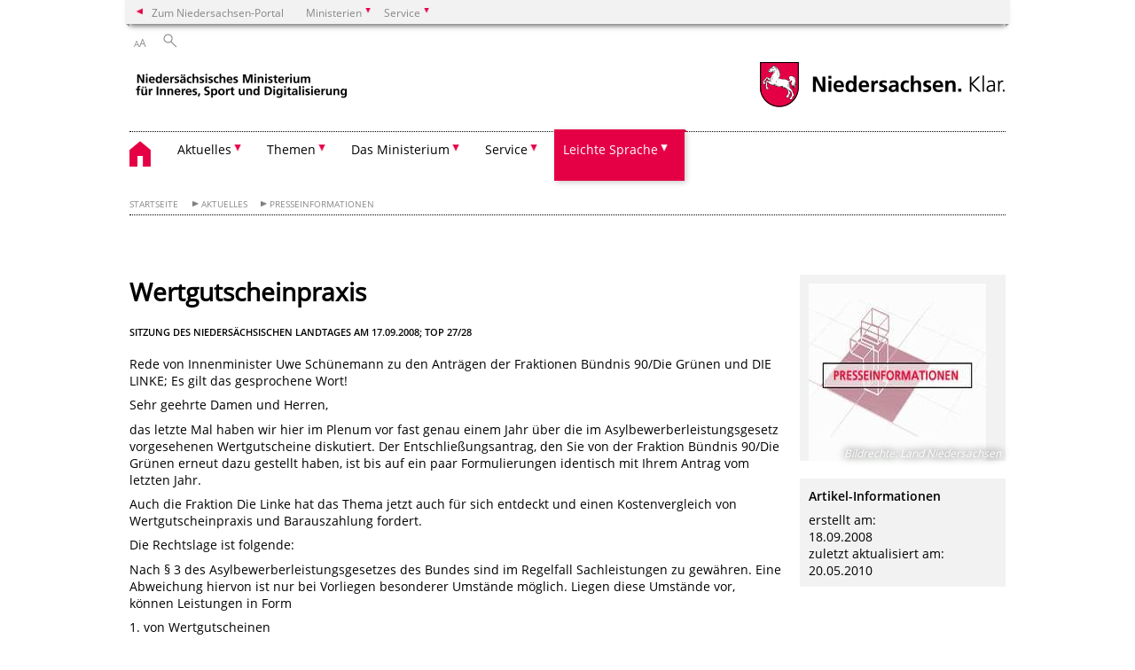

--- FILE ---
content_type: text/html; charset=UTF-8
request_url: https://www.mi.niedersachsen.de/startseite/aktuelles/presseinformationen/-62407.html
body_size: 91568
content:
        <!DOCTYPE html>
<html lang="de" prefix="og: http://ogp.me/ns#">
<head>
  <meta charset="utf-8">
  <meta name="viewport" content="width=device-width, initial-scale=.9">
  <meta http-equiv="X-UA-Compatible" content="IE=edge">
  <title>Wertgutscheinpraxis | Nds. Ministerium für Inneres, Sport und Digitalisierung</title>
  <meta name="title" content="Wertgutscheinpraxis | Nds. Ministerium für Inneres, Sport und Digitalisierung">
  <meta name="robots" content="index,follow">
  <meta name="generator" content="Enterprise Content Management by Powerslave: Liveserver">
  <meta name="language" content="de">
  <meta name="date" content="2008-09-18T00:00:00+02:00">
  <meta name="revisit-after" content="1 days">
  <link rel="canonical" href="https://www.mi.niedersachsen.de/startseite/aktuelles/presseinformationen/-62407.html">
  <meta name="keywords" content="Wertgutscheinpraxis, Kommunen Asylbewerberleistungsgesetz, Schünemann">
  <meta name="institution" content="33">
  <meta name="navigation" content="14797"><!-- include ccs based on color code -->
  <link rel="stylesheet" id="initcol" href="/assets/css/csscol2.css" type="text/css" media="all">
  <link rel="stylesheet" href="/assets/fonts/open-sans.css?v=1604497185" type="text/css">
  <link rel='stylesheet' href='/assets/js/fancybox/jquery.fancybox.css?v=1471354436' type='text/css'>
  <link rel='stylesheet' href='/assets/js/video-js-7.20.1/video-js.min.css?v=1657707051' type='text/css'>
  <link rel='stylesheet' id='initds2' href='/assets/css/ds2.css?v=1753091345' type='text/css' media='all'>
  <link rel="stylesheet" type="text/css" href="/assets/js/accessible-slick-1.0.1/slick/slick.min.css?v=1753091345">
  <link rel='stylesheet' id='fixes2' href='/assets/css/201612.css?v=1486543409' type='text/css' media='all'>
  <link rel='stylesheet' id='mobil' href='/assets/css/cssmobil.css?v=1613032866' type='text/css' media='screen and (max-width: 768px)'>
  <link rel='stylesheet' id='fixes' href='/assets/css/cssfixes.css?v=1684829094' type='text/css' media='all'>
  <link rel='stylesheet' id='faq' href='/assets/css/cssFaq.css?v=1688453812' type='text/css' media='all'>
  <style type="text/css">
  img.c1 {border:0}
  </style>
</head>
<body class="nojs desktop">
  <div class="wrapper">
    <div class="section headspec">
      <div class="headnav spec">
        <ul>
          <li class="">
            <div>
              <a href="https://www.niedersachsen.de" class="back2main" aria-label="zum Niedersachsen-Portal wechseln">Zum Niedersachsen-Portal</a>
            </div>
          </li>
          <li class="haschildren bcola2">
            <div>
              <span>Ministerien</span>
            </div>
            <ul class="l1">
              <li class="bcolb1"><a href="https://www.mp.niedersachsen.de" target="_blank" aria-label="zur Seite des Ministerpräsidenten wechseln (öffnet im neuen Fenster)">Ministerpräsident</a></li>
              <li class="bcolb1"><a href="https://www.stk.niedersachsen.de" target="_blank" aria-label="zur Staatskanzlei wechseln (öffnet im neuen Fenster)">Staatskanzlei</a></li>
              <li class="bcolb2"><a href="https://www.mi.niedersachsen.de" target="_blank" aria-label="zur Seite des Ministerium für Inneres und Sport wechseln (öffnet im neuen Fenster)">Ministerium für Inneres, Sport und Digitalisierung</a></li>
              <li class="bcolb3"><a href="https://www.mf.niedersachsen.de" target="_blank" aria-label="zur Seite des Finanzministerium wechseln (öffnet im neuen Fenster)">Finanzministerium</a></li>
              <li class="bcolb4"><a href="https://www.ms.niedersachsen.de" target="_blank" aria-label="zur Seite des Ministeriums für Soziales, Arbeit, Gesundheit und Gleichstellung wechseln (öffnet im neuen Fenster)">Ministerium für Soziales, Arbeit, Gesundheit und Gleichstellung</a></li>
              <li class="bcolb5"><a href="https://www.mwk.niedersachsen.de" target="_blank" aria-label="zur Seite des Ministerium für Wissenschaft und Kultur wechseln (öffnet im neuen Fenster)">Ministerium für Wissenschaft und Kultur</a></li>
              <li class="bcolb6"><a href="https://www.mk.niedersachsen.de" target="_blank" aria-label="zur Seite des Kultusministerium wechseln (öffnet im neuen Fenster)">Kultusministerium</a></li>
              <li class="bcolb7"><a href="https://www.mw.niedersachsen.de" target="_blank" aria-label="zur Seite des Ministerium für Wirtschaft, Verkehr, Bauen und Digitalisierung wechseln (öffnet im neuen Fenster)">Ministerium für Wirtschaft, Verkehr und Bauen</a></li>
              <li class="bcolb8"><a href="https://www.ml.niedersachsen.de" target="_blank" aria-label="zur Seite des Ministerium für Ernährung, Landwirtschaft und Verbraucherschutz wechseln (öffnet im neuen Fenster)">Ministerium für Ernährung, Landwirtschaft und Verbraucherschutz</a></li>
              <li class="bcolb9"><a href="https://www.mj.niedersachsen.de" target="_blank" aria-label="zur Seite des Justizministerium wechseln (öffnet im neuen Fenster)">Justizministerium</a></li>
              <li class="bcolb10"><a href="https://www.umwelt.niedersachsen.de" target="_blank" aria-label="zur Seite des Ministerium für Umwelt, Energie und Klimaschutz wechseln (öffnet im neuen Fenster)">Ministerium für Umwelt, Energie und Klimaschutz</a></li>
              <li class="bcolb0"><a href="https://www.mb.niedersachsen.de" target="_blank" aria-label="zur Seite des Ministerium für Bundes- und Europaangelegenheiten und Regionale Entwicklung wechseln (öffnet im neuen Fenster)">Ministerium für Bundes- und Europaangelegenheiten und Regionale Entwicklung</a></li>
            </ul>
          </li>
          <li class="haschildren bcola2">
            <div>
              <span>Service</span>
            </div>
            <ul class="l1">
              <li><a href="https://www.dienstleisterportal.niedersachsen.de" target="_blank" aria-label="zum Dienstleisterportal Niedersachsen wechseln (öffnet im neuen Fenster)">Dienstleisterportal Niedersachsen</a></li>
              <li><a href="https://www.service.niedersachsen.de" aria-label="zum Serviceportal Niedersachsen wechseln (öffnet im neuen Fenster)" target="_blank">Serviceportal Niedersachsen</a></li>
            </ul>
          </li>
        </ul>
      </div>
    </div>
    <div class="section headnav">
      <ul>
        <li class="haschildren bcola0 lngchng"></li>
        <li>
          <div>
            <span class="layoutchange1"><span>A</span>A</span>
          </div>
          <div class="suchbutton"></div>
        </li>
      </ul>
      <div class="search_form_wrapper">
        <form class="input group suche" action="/live/search.php" method="post">
          <input type="hidden" name="search" value="fulltext"> <input type="text" name="q" aria-label="Suche"> <button type="submit">Suchen</button>
        </form>
      </div>
    </div>
    <div class="section logorow">
      <a class="logoadd" href="https://www.mi.niedersachsen.de/startseite/" title="Link zur Startseite" aria-label="zurück zur Startseite"><img src="/assets/image/264883" border="0" alt=""></a> <a href="//www.niedersachsen.de" title="Link niedersachsen.de" class="home" aria-label="zum Niedersachsen-Portal wechseln"><img src="/assets/img/niedersachsen.png" width="222" height="55" class="ndslogo" alt="Niedersachsen Logo"></a> <span class="klar blink"><img src="/assets/img/klar.png" alt="Niedersachsen klar Logo"></span>
    </div>
    <div class="section menuerow group">
      <div class="mobinav">
        <a href="https://www.mi.niedersachsen.de/startseite/" class="home" aria-label="zur Startseite"></a>
        <div class="hamburg"></div>
        <div class="suchbuttonmobi"></div>
      </div>
      <div class="ds-menu2">
        <ul>
          <li class="home"><a href="https://www.mi.niedersachsen.de/startseite/" aria-label="zurück zur Startseite"></a></li>
          <li class="haschildren">
            <div>
              <span tabindex="0" role="button">Aktuelles</span>
            </div>
            <ul class="l1">
              <li><a href="https://www.mi.niedersachsen.de/startseite/aktuelles/" target="_self">Übersicht</a></li>
              <li class=""><a href="https://www.mi.niedersachsen.de/startseite/aktuelles/presseinformationen/" target="_self">Presseinformationen</a></li>
              <li class=""><a href="https://www.mi.niedersachsen.de/startseite/aktuelles/aboservice_fur_presseinformationen/aboservice-presseinformationen-217947.html" target="_self">Aboservice für Presseinformationen</a></li>
              <li class=""><a href="https://www.mi.niedersachsen.de/startseite/aktuelles/kontakt_pressestelle/presse-und-offentlichkeitsarbeit-62672.html" target="_self">Kontakt Pressestelle</a></li>
              <li class=""><a href="https://www.mi.niedersachsen.de/startseite/aktuelles/soziale_medien/soziale-medien-204006.html" target="_self">Soziale Medien</a></li>
              <li class=""><a href="https://www.mi.niedersachsen.de/startseite/aktuelles/sponsoringleistungen/sponsoringleistungen-123761.html" target="_self">Sponsoringleistungen</a></li>
              <li class=""><a href="https://www.mi.niedersachsen.de/startseite/aktuelles/vergebene_auftrage_ex_post_transparenz/informationen-uber-die-vergabe-von-auftragen-im-rahmen-von-beschrankten-ausschreibungen-oder-verhandlungsvergaben-ex-post-transparenz-gebot-166543.html" target="_self">Vergebene Aufträge (ex-post-Transparenz)</a></li>
            </ul>
          </li>
          <li class="haschildren">
            <div>
              <span tabindex="0" role="button">Themen</span>
            </div>
            <ul class="l1">
              <li><a href="https://www.mi.niedersachsen.de/startseite/themen/" target="_self">Übersicht</a></li>
              <li class="haschildren">
                <div>
                  <span tabindex="0" role="button">Innere Sicherheit</span>
                </div>
                <ul class="l2">
                  <li><a href="https://www.mi.niedersachsen.de/startseite/themen/innere_sicherheit/" target="_self">Übersicht</a></li>
                  <li class="haschildren">
                    <div>
                      <span tabindex="0" role="button">Polizei Niedersachsen</span>
                    </div>
                    <ul class="l2">
                      <li><a href="https://www.mi.niedersachsen.de/startseite/themen/innere_sicherheit/polizei_niedersachsen/polizei-in-niedersachsen-62317.html" target="_self">Übersicht</a></li>
                      <li class=""><a href="https://www.mi.niedersachsen.de/startseite/themen/innere_sicherheit/polizei_niedersachsen/allgemeines_uber_die_polizei/" target="_self">Allgemeines über die Polizei</a></li>
                      <li class=""><a href="https://www.mi.niedersachsen.de/startseite/themen/innere_sicherheit/polizei_niedersachsen/kriminalitatsbekampfung/" target="_self">Kriminalitätsbekämpfung</a></li>
                      <li class=""><a href="https://www.mi.niedersachsen.de/startseite/themen/innere_sicherheit/polizei_niedersachsen/pravention/-62619.html" target="_self">Prävention</a></li>
                      <li class=""><a href="https://www.mi.niedersachsen.de/startseite/themen/innere_sicherheit/polizei_niedersachsen/verkehr/verkehrssicherheit-211760.html" target="_self">Verkehr</a></li>
                      <li class=""><a href="https://www.mi.niedersachsen.de/startseite/themen/innere_sicherheit/polizei_niedersachsen/einsatz/einsatzangelegenheiten-212070.html" target="_self">Einsatz</a></li>
                      <li class=""><a href="https://www.mi.niedersachsen.de/startseite/themen/innere_sicherheit/polizei_niedersachsen/technik_und_finanzen/" target="_self">Technik und Finanzen</a></li>
                    </ul>
                  </li>
                  <li class=""><a href="https://www.mi.niedersachsen.de/startseite/themen/innere_sicherheit/verfassungs_geheimschutz/verfassungsschutz-geheimschutz-62269.html" target="_self">Verfassungs- & Geheimschutz</a></li>
                  <li class="haschildren">
                    <div>
                      <span tabindex="0" role="button">Brand- & Katastrophenschutz</span>
                    </div>
                    <ul class="l2">
                      <li><a href="https://www.mi.niedersachsen.de/startseite/themen/innere_sicherheit/brand_katastrophenschutz/brand-katastrophen-und-zivilschutz-in-niedersachsen-62748.html" target="_self">Übersicht</a></li>
                      <li class=""><a href="https://www.mi.niedersachsen.de/startseite/themen/innere_sicherheit/brand_katastrophenschutz/brandschutz/brandschutz-und-hilfeleistung-60785.html" target="_self">Brandschutz</a></li>
                      <li class="haschildren">
                        <div>
                          <span tabindex="0" role="button">Katastrophenschutz</span>
                        </div>
                        <ul class="l2">
                          <li><a href="https://www.mi.niedersachsen.de/startseite/themen/innere_sicherheit/brand_katastrophenschutz/katastrophenschutz/katastrophenschutz-62914.html" target="_self">Übersicht</a></li>
                          <li class=""><a href="https://www.mi.niedersachsen.de/startseite/themen/innere_sicherheit/brand_katastrophenschutz/katastrophenschutz/fachinformationstag_katastrophenschutz/fachinformationstag-katastrophenschutz-148580.html" target="_self">Fachinformationstag Katastrophenschutz</a></li>
                        </ul>
                      </li>
                      <li class=""><a href="https://www.mi.niedersachsen.de/startseite/themen/innere_sicherheit/brand_katastrophenschutz/zivile_verteidigung/zivile-verteidigung-62747.html" target="_self">Zivile Verteidigung</a></li>
                    </ul>
                  </li>
                  <li class=""><a href="https://www.mi.niedersachsen.de/startseite/themen/innere_sicherheit/rettungsdienste/schnelle-rettung-fuer-buergerinnen-und-buerger-in-notfaellen-62168.html" target="_self">Rettungsdienste</a></li>
                  <li class="haschildren">
                    <div>
                      <span tabindex="0" role="button">Rechtsgebiete der Inneren Sicherheit</span>
                    </div>
                    <ul class="l2">
                      <li><a href="https://www.mi.niedersachsen.de/startseite/themen/innere_sicherheit/rechtsgebiete_der_inneren_sicherheit/" target="_self">Übersicht</a></li>
                      <li class=""><a href="https://www.mi.niedersachsen.de/startseite/themen/innere_sicherheit/rechtsgebiete_der_inneren_sicherheit/waffenrecht/waffenrecht-62354.html" target="_self">Waffenrecht</a></li>
                      <li class=""><a href="https://www.mi.niedersachsen.de/startseite/themen/innere_sicherheit/rechtsgebiete_der_inneren_sicherheit/versammlungsrecht/versammlungsrecht-62620.html" target="_self">Versammlungsrecht</a></li>
                      <li class=""><a href="https://www.mi.niedersachsen.de/startseite/themen/innere_sicherheit/rechtsgebiete_der_inneren_sicherheit/gefahrenabwehrrecht/das-niedersachsische-polizei-und-ordnungsbehordengesetz-npog-61226.html" target="_self">Gefahrenabwehrrecht</a></li>
                      <li class=""><a href="https://www.mi.niedersachsen.de/startseite/themen/innere_sicherheit/rechtsgebiete_der_inneren_sicherheit/offentliches_vereinsrecht/-60376.html" target="_self">Öffentliches Vereinsrecht</a></li>
                    </ul>
                  </li>
                </ul>
              </li>
              <li class="haschildren">
                <div>
                  <span tabindex="0" role="button">Ausländerangelegenheiten</span>
                </div>
                <ul class="l2">
                  <li><a href="https://www.mi.niedersachsen.de/startseite/themen/auslanderangelegenheiten/" target="_self">Übersicht</a></li>
                  <li class="haschildren">
                    <div>
                      <span tabindex="0" role="button">Zahlen, Daten, Fakten</span>
                    </div>
                    <ul class="l2">
                      <li><a href="https://www.mi.niedersachsen.de/startseite/themen/auslanderangelegenheiten/zahlen_daten_fakten/zahlen-daten-fakten-163225.html" target="_self">Übersicht</a></li>
                      <li class=""><a href="https://www.mi.niedersachsen.de/startseite/themen/auslanderangelegenheiten/zahlen_daten_fakten/statistische_daten/lagebilder-zu-fluechlings-und-auslaenderangelegenheiten-164283.html" target="_self">Statistische Daten</a></li>
                      <li class=""><a href="https://www.mi.niedersachsen.de/startseite/themen/auslanderangelegenheiten/zahlen_daten_fakten/niedersachsische_erlasse/niedersachsische-erlasse-139998.html" target="_self">Niedersächsische Erlasse</a></li>
                    </ul>
                  </li>
                  <li class="haschildren">
                    <div>
                      <span tabindex="0" role="button">Migration und Asyl</span>
                    </div>
                    <ul class="l2">
                      <li><a href="https://www.mi.niedersachsen.de/startseite/themen/auslanderangelegenheiten/migration_und_asyl/moeglichkeiten-der-zuwanderung-163227.html" target="_self">Übersicht</a></li>
                      <li class=""><a href="https://www.mi.niedersachsen.de/startseite/themen/auslanderangelegenheiten/migration_und_asyl/aufenthaltsrecht/aufenthaltsrecht-164579.html" target="_self">Aufenthaltsrecht</a></li>
                      <li class=""><a href="https://www.mi.niedersachsen.de/startseite/themen/auslanderangelegenheiten/migration_und_asyl/asyl_und_fluchtlingsrecht/asyl-und-fluechtlingsrecht-164584.html" target="_self">Asyl- und Flüchtlingsrecht</a></li>
                      <li class=""><a href="https://www.mi.niedersachsen.de/startseite/themen/auslanderangelegenheiten/migration_und_asyl/besondere_aufnahmeprogramme/besondere-aufnahmeprogramme-165148.html" target="_self">Besondere Aufnahmeprogramme</a></li>
                    </ul>
                  </li>
                  <li class=""><a href="https://www.mi.niedersachsen.de/startseite/themen/auslanderangelegenheiten/hartefallkommission/die-hartefallkommission-beim-niedersachsischen-ministerium-fur-inneres-sport-und-digitalisierung-63033.html" target="_self">Härtefallkommission</a></li>
                  <li class="haschildren">
                    <div>
                      <span tabindex="0" role="button">Aufnahme, Unterbringung, Versorgung</span>
                    </div>
                    <ul class="l2">
                      <li><a href="https://www.mi.niedersachsen.de/startseite/themen/auslanderangelegenheiten/aufnahme_unterbringung_versorgung/aufnahme-unterbringung-und-versorgung-164932.html" target="_self">Übersicht</a></li>
                      <li class=""><a href="https://www.mi.niedersachsen.de/startseite/themen/auslanderangelegenheiten/aufnahme_unterbringung_versorgung/erstaufnahme_registrierung/erstaufnahme-und-registrierung-165126.html" target="_self">Erstaufnahme & Registrierung</a></li>
                      <li class=""><a href="https://www.mi.niedersachsen.de/startseite/themen/auslanderangelegenheiten/aufnahme_unterbringung_versorgung/erste_angebote/integrationsvorbereitung-in-der-landesaufnahmebehoerde-niedersachsen-165127.html" target="_self">Erste Angebote</a></li>
                      <li class=""><a href="https://www.mi.niedersachsen.de/startseite/themen/auslanderangelegenheiten/aufnahme_unterbringung_versorgung/dezentrale_unterbringung/landesinterne-verteilung-auf-die-niedersaechsischen-kommunen--165128.html" target="_self">Dezentrale Unterbringung</a></li>
                      <li class=""><a href="https://www.mi.niedersachsen.de/startseite/themen/auslanderangelegenheiten/aufnahme_unterbringung_versorgung/versorgung/versorgung-im-rahmen-des-asylbewerberleistungsgesetzes-165131.html" target="_self">Versorgung</a></li>
                    </ul>
                  </li>
                  <li class=""><a href="https://www.mi.niedersachsen.de/startseite/themen/auslanderangelegenheiten/integrationsfonds_und_wohnsitzauflage/unterstutzung-von-kommunen-bei-der-integration-von-menschen-aus-krisengebieten-179633.html" target="_self">Integrationsfonds und Wohnsitzauflage</a></li>
                  <li class="haschildren">
                    <div>
                      <span tabindex="0" role="button">Rückkehr</span>
                    </div>
                    <ul class="l2">
                      <li><a href="https://www.mi.niedersachsen.de/startseite/themen/auslanderangelegenheiten/ruckkehr/rueckkehr-164941.html" target="_self">Übersicht</a></li>
                      <li class="haschildren">
                        <div>
                          <span tabindex="0" role="button">Freiwillige Rückkehr</span>
                        </div>
                        <ul class="l2">
                          <li><a href="https://www.mi.niedersachsen.de/startseite/themen/auslanderangelegenheiten/ruckkehr/freiwillige_ruckkehr/freiwillige-rueckkehr-164960.html" target="_self">Übersicht</a></li>
                          <li class=""><a href="https://www.mi.niedersachsen.de/startseite/themen/auslanderangelegenheiten/ruckkehr/freiwillige_ruckkehr/beratung/ruckkehrberatungsstellen-164961.html" target="_self">Beratung</a></li>
                          <li class=""><a href="https://www.mi.niedersachsen.de/startseite/themen/auslanderangelegenheiten/ruckkehr/freiwillige_ruckkehr/forderprogramme/programme-und-projekte-der-ruckkehrforderung-165030.html" target="_self">Förderprogramme</a></li>
                        </ul>
                      </li>
                      <li class=""><a href="https://www.mi.niedersachsen.de/startseite/themen/auslanderangelegenheiten/ruckkehr/ruckfuhrung/rueckfuehrung-165035.html" target="_self">Rückführung</a></li>
                    </ul>
                  </li>
                  <li class=""><a href="https://www.mi.niedersachsen.de/startseite/themen/auslanderangelegenheiten/einburgerung_staatsangehorigkeit/einburgerung-62612.html" target="_self">Einbürgerung & Staatsangehörigkeit</a></li>
                  <li class=""><a href="https://www.mi.niedersachsen.de/startseite/themen/auslanderangelegenheiten/informationen_zur_bezahlkarte/" target="_self">Informationen zur Bezahlkarte</a></li>
                </ul>
              </li>
              <li class="haschildren">
                <div>
                  <span tabindex="0" role="button">Heimatvertriebene und Spätaussiedler</span>
                </div>
                <ul class="l2">
                  <li><a href="https://www.mi.niedersachsen.de/startseite/themen/heimatvertriebene_und_spataussiedler/" target="_self">Übersicht</a></li>
                  <li class=""><a href="https://www.mi.niedersachsen.de/startseite/themen/heimatvertriebene_und_spataussiedler/heimatvertriebene/heimatvertriebene-61486.html" target="_self">Heimatvertriebene</a></li>
                  <li class=""><a href="https://www.mi.niedersachsen.de/startseite/themen/heimatvertriebene_und_spataussiedler/spataussiedler/spaetaussiedler-61014.html" target="_self">Spätaussiedler</a></li>
                </ul>
              </li>
              <li class="haschildren">
                <div>
                  <span tabindex="0" role="button">Kommunen</span>
                </div>
                <ul class="l2">
                  <li><a href="https://www.mi.niedersachsen.de/startseite/themen/kommunen/kommunen-in-niedersachsen-63108.html" target="_self">Übersicht</a></li>
                  <li class=""><a href="https://www.mi.niedersachsen.de/startseite/themen/kommunen/ausfuhrung_des_niedersachsischen_zukunftsinvestitionsgesetzes/umsetzung-des-niedersachsischen-kommunalinvestitionsforderungsgesetzes-nkominvfog-62611.html" target="_self">Umsetzung des Niedersächsischen Kommunalinvestitionsförderungsgesetzes - NKomInvFöG</a></li>
                  <li class=""><a href="https://www.mi.niedersachsen.de/startseite/themen/kommunen/niedersachsisches_kommunalfordergesetz/" target="_self">Niedersächsisches Kommunalfördergesetz</a></li>
                  <li class=""><a href="https://www.mi.niedersachsen.de/startseite/themen/kommunen/pakt_fur_kommunalinvestitionen/pakt-fur-kommunalinvestitionen-241656.html" target="_self">Pakt für Kommunalinvestitionen</a></li>
                  <li class=""><a href="https://www.mi.niedersachsen.de/startseite/themen/kommunen/ubersicht_der_kommunalen_korperschaften_niedersachsens/uebersicht-ueber-die-kommunalen-koerperschaften-niedersachsens-62512.html" target="_self">Übersicht der kommunalen Körperschaften Niedersachsens</a></li>
                  <li class=""><a href="https://www.mi.niedersachsen.de/startseite/themen/kommunen/stellung_der_kommunen_im_staatsaufbau/stellung-der-kommunen-im-staatsaufbau-60388.html" target="_self">Stellung der Kommunen im Staatsaufbau</a></li>
                  <li class=""><a href="https://www.mi.niedersachsen.de/startseite/themen/kommunen/landkreise/landkreise-62061.html" target="_self">Landkreise</a></li>
                  <li class=""><a href="https://www.mi.niedersachsen.de/startseite/themen/kommunen/region_hannover/region-hannover-63109.html" target="_self">Region Hannover</a></li>
                  <li class=""><a href="https://www.mi.niedersachsen.de/startseite/themen/kommunen/gemeinden/gemeinden-62063.html" target="_self">Gemeinden</a></li>
                  <li class=""><a href="https://www.mi.niedersachsen.de/startseite/themen/kommunen/kommunalstrukturen/kommunalstrukturen-in-niedersachsen-87926.html" target="_self">Kommunalstrukturen</a></li>
                  <li class=""><a href="https://www.mi.niedersachsen.de/startseite/themen/kommunen/interkommunale_zusammenarbeit/interkommunale-zusammenarbeit-62848.html" target="_self">Interkommunale Zusammenarbeit</a></li>
                  <li class=""><a href="https://www.mi.niedersachsen.de/startseite/themen/kommunen/kommunale_verfassung/kommunale-verfassung-62062.html" target="_self">Kommunale Verfassung</a></li>
                  <li class=""><a href="https://www.mi.niedersachsen.de/startseite/themen/kommunen/kommunalverfassungsgesetz/niedersachsisches-kommunalverfassungsgesetz-nkomvg-93407.html" target="_self">Kommunalverfassungsgesetz</a></li>
                  <li class=""><a href="https://www.mi.niedersachsen.de/startseite/themen/kommunen/entschadigungskommission/kommission-fuer-kommunale-aufwandsentschaedigungen-legt-empfehlungen-vor-98885.html" target="_self">Entschädigungskommission</a></li>
                  <li class=""><a href="https://www.mi.niedersachsen.de/startseite/themen/kommunen/kommunales_dienstrecht/kommunales-dienstrecht-62064.html" target="_self">Kommunales Dienstrecht</a></li>
                  <li class=""><a href="https://www.mi.niedersachsen.de/startseite/themen/kommunen/spenden_schenkungen_sonstige_zuwendungen/spenden-schenkungen-und-sonstige-zuwendungen-63057.html" target="_self">Spenden, Schenkungen & sonstige Zuwendungen</a></li>
                  <li class=""><a href="https://www.mi.niedersachsen.de/startseite/themen/kommunen/kommunale_finanzen/kommunale-finanzen-62490.html" target="_self">Kommunale Finanzen</a></li>
                  <li class=""><a href="https://www.mi.niedersachsen.de/startseite/themen/kommunen/kommunale_wirtschaft/kommunale-wirtschaft-60404.html" target="_self">Kommunale Wirtschaft</a></li>
                  <li class=""><a href="https://www.mi.niedersachsen.de/startseite/themen/kommunen/kommunales_haushaltsrecht/kommunales-haushaltsrecht-und-rechnungswesen-in-niedersachsen-63110.html" target="_self">Kommunales Haushaltsrecht</a></li>
                  <li class=""><a href="https://www.mi.niedersachsen.de/startseite/themen/kommunen/kommunalprufung/kommunalprufung-in-niedersachsen-63114.html" target="_self">Kommunalprüfung</a></li>
                  <li class=""><a href="https://www.mi.niedersachsen.de/startseite/themen/kommunen/kommunalaufsicht/kommunalaufsicht-63117.html" target="_self">Kommunalaufsicht</a></li>
                  <li class=""><a href="https://www.mi.niedersachsen.de/startseite/themen/kommunen/kommunale_stiftungen/kommunale-stiftungen-63116.html" target="_self">Kommunale Stiftungen</a></li>
                  <li class=""><a href="https://www.mi.niedersachsen.de/startseite/themen/kommunen/aufsicht_uber_kommunale_finanzen/aufsicht-uber-kommunale-finanzen-62616.html" target="_self">Aufsicht über kommunale Finanzen</a></li>
                  <li class=""><a href="https://www.mi.niedersachsen.de/startseite/themen/kommunen/integrationsfonds_und_wohnsitzauflage/unterstutzung-von-kommunen-bei-der-integration-von-menschen-aus-krisengebieten-179633.html" target="_self">Integrationsfonds und Wohnsitzauflage</a></li>
                </ul>
              </li>
              <li class="haschildren">
                <div>
                  <span tabindex="0" role="button">Vermessung, Geoinformation und Kampfmittelbeseitigung</span>
                </div>
                <ul class="l2">
                  <li><a href="https://www.mi.niedersachsen.de/startseite/themen/vermessung_geoinformation_und_kampfmittelbeseitigung/vermessung-geoinformation-und-kampfmittelbeseitigung-211609.html" target="_self">Übersicht</a></li>
                  <li class=""><a href="https://www.mi.niedersachsen.de/startseite/themen/vermessung_geoinformation_und_kampfmittelbeseitigung/aufsicht_uber_die_behordlichen_vermessungsstellen/aufsicht-uber-die-behordlichen-vermessungsstellen-211638.html" target="_self">Aufsicht über die behördlichen Vermessungsstellen</a></li>
                </ul>
              </li>
              <li class="haschildren">
                <div>
                  <span tabindex="0" role="button">Sport, Ehrenamt, Kultur & Soziales</span>
                </div>
                <ul class="l2">
                  <li><a href="https://www.mi.niedersachsen.de/startseite/themen/sport_kultur_soziales/" target="_self">Übersicht</a></li>
                  <li class="haschildren">
                    <div>
                      <span tabindex="0" role="button">Sport</span>
                    </div>
                    <ul class="l2">
                      <li><a href="https://www.mi.niedersachsen.de/startseite/themen/sport_kultur_soziales/sport/sport-ein-plus-an-lebensqualitat-in-niedersachsen-62833.html" target="_self">Übersicht</a></li>
                      <li class=""><a href="https://www.mi.niedersachsen.de/startseite/themen/sport_kultur_soziales/sport/sportforderung/100-millionen-euro-sportstattensanierungsprogramm-62793.html" target="_self">Sportstättensanierungsprogramm</a></li>
                      <li class=""><a href="https://www.mi.niedersachsen.de/startseite/themen/sport_kultur_soziales/sport/sportstatten/sportstatteninvestitionsprogramm-62832.html" target="_self">Sportstätteninvestitionsprogramm</a></li>
                    </ul>
                  </li>
                  <li class="haschildren">
                    <div>
                      <span tabindex="0" role="button">Kultur</span>
                    </div>
                    <ul class="l2">
                      <li><a href="https://www.mi.niedersachsen.de/startseite/themen/sport_kultur_soziales/kultur/" target="_self">Übersicht</a></li>
                      <li class="haschildren">
                        <div>
                          <span tabindex="0" role="button">Kulturpreis Schlesien</span>
                        </div>
                        <ul class="l2">
                          <li><a href="https://www.mi.niedersachsen.de/startseite/themen/sport_kultur_soziales/kultur/kulturpreis_schlesien/" target="_self">Übersicht</a></li>
                          <li class=""><a href="https://www.mi.niedersachsen.de/startseite/themen/sport_kultur_soziales/kultur/kulturpreis_schlesien/bilder_festakt_2017/" target="_self">Bilder Festakt 2017</a></li>
                          <li class=""><a href="https://www.mi.niedersachsen.de/startseite/themen/sport_kultur_soziales/kultur/kulturpreis_schlesien/bilder_festakt_2018/bilder-zum-festakt-2018-169857.html" target="_self">Bilder Festakt 2018</a></li>
                          <li class=""><a href="https://www.mi.niedersachsen.de/startseite/themen/sport_kultur_soziales/kultur/kulturpreis_schlesien/bilder_festakt_2020_2021/" target="_self">Bilder Festakt 2020/2021</a></li>
                          <li class=""><a href="https://www.mi.niedersachsen.de/startseite/themen/sport_kultur_soziales/kultur/kulturpreis_schlesien/bilder_festakt_2022/" target="_self">Bilder Festakt 2022</a></li>
                          <li class=""><a href="https://www.mi.niedersachsen.de/startseite/themen/sport_kultur_soziales/kultur/kulturpreis_schlesien/bilder_2023/" target="_self">Bilder Festakt 2023</a></li>
                          <li class=""><a href="https://www.mi.niedersachsen.de/startseite/themen/sport_kultur_soziales/kultur/kulturpreis_schlesien/bilder_festakt_2024/" target="_self">Bilder Festakt 2024</a></li>
                          <li class=""><a href="https://www.mi.niedersachsen.de/startseite/themen/sport_kultur_soziales/kultur/kulturpreis_schlesien/bilder_festakt_2025/" target="_self">Bilder Festakt 2025</a></li>
                        </ul>
                      </li>
                      <li class=""><a href="https://www.mi.niedersachsen.de/startseite/themen/sport_kultur_soziales/kultur/unterhaltung_der_pflegeverwaisten_judischen_friedhofe/-60370.html" target="_self">Unterhaltung der pflegeverwaisten jüdischen Friedhöfe</a></li>
                      <li class="haschildren">
                        <div>
                          <span tabindex="0" role="button">Gräber der Opfer von Krieg und Gewaltherrschaft</span>
                        </div>
                        <ul class="l2">
                          <li><a href="https://www.mi.niedersachsen.de/startseite/themen/sport_kultur_soziales/kultur/graber_der_opfer_von_krieg_und_gewaltherrschaft/erhaltung-der-graber-der-opfer-von-krieg-und-gewaltherrschaft-61574.html" target="_self">Übersicht</a></li>
                          <li class=""><a href="https://www.mi.niedersachsen.de/startseite/themen/sport_kultur_soziales/kultur/graber_der_opfer_von_krieg_und_gewaltherrschaft/volkstrauertag/erhaltung-der-graber-der-opfer-von-krieg-und-gewaltherrschaft-61243.html" target="_self">Volkstrauertag</a></li>
                        </ul>
                      </li>
                    </ul>
                  </li>
                  <li class=""><a href="https://www.mi.niedersachsen.de/startseite/themen/sport_kultur_soziales/tag_der_niedersachsen/landesfest-tag-der-niedersachsen-62860.html" target="_self">Tag der Niedersachsen</a></li>
                  <li class="haschildren">
                    <div>
                      <span tabindex="0" role="button">Soziales</span>
                    </div>
                    <ul class="l2">
                      <li><a href="https://www.mi.niedersachsen.de/startseite/themen/sport_kultur_soziales/soziales/" target="_self">Übersicht</a></li>
                      <li class=""><a href="https://www.mi.niedersachsen.de/startseite/themen/sport_kultur_soziales/soziales/lastenausgleich/lastenausgleich-lastenausgleichsamt-61202.html" target="_self">Lastenausgleich</a></li>
                      <li class="haschildren">
                        <div>
                          <span tabindex="0" role="button">Wiedergutmachungsrecht</span>
                        </div>
                        <ul class="l2">
                          <li><a href="https://www.mi.niedersachsen.de/startseite/themen/sport_kultur_soziales/soziales/wiedergutmachungsrecht/wiedergutmachungsrecht-60856.html" target="_self">Übersicht</a></li>
                          <li class=""><a href="https://www.mi.niedersachsen.de/startseite/themen/sport_kultur_soziales/soziales/wiedergutmachungsrecht/hartefonds/wiedergutmachungsrecht-60849.html" target="_self">Härtefonds</a></li>
                        </ul>
                      </li>
                    </ul>
                  </li>
                  <li class=""><a href="https://www.mi.niedersachsen.de/startseite/themen/sport_ehrenamt_kultur_soziales/ehrenamtsstrategie/" target="_self">Ehrenamtsstrategie</a></li>
                </ul>
              </li>
              <li class=""><a href="https://www.mi.niedersachsen.de/hilfe-fur-ddr-opfer-62991.html" target="_self">Hilfe für DDR-Opfer</a></li>
              <li class="haschildren">
                <div>
                  <span tabindex="0" role="button">Wahlen und Volksabstimmungen</span>
                </div>
                <ul class="l2">
                  <li><a href="https://www.mi.niedersachsen.de/startseite/themen/wahlen_und_volksabstimmungen/wahlen-und-volksabstimmungen-62017.html" target="_self">Übersicht</a></li>
                  <li class=""><a href="https://www.mi.niedersachsen.de/startseite/themen/wahlen_und_volksabstimmungen/wahlen/wahlen-in-niedersachsen-62494.html" target="_self">Wahlen</a></li>
                  <li class=""><a href="https://www.mi.niedersachsen.de/startseite/themen/wahlen_und_volksabstimmungen/volksabstimmungen/volksinitiativen-volksbegehren-volksentscheid-62472.html" target="_self">Volksabstimmungen</a></li>
                </ul>
              </li>
              <li class=""><a href="https://www.mi.niedersachsen.de/startseite/themen/landes_bundes_europaangelegenheiten/bundes-und-landesgrenzen-62687.html" target="_self">Landes-, Bundes- & Europaangelegenheiten</a></li>
              <li class="haschildren">
                <div>
                  <span tabindex="0" role="button">Allgemeine Angelegenheiten des Inneren</span>
                </div>
                <ul class="l2">
                  <li><a href="https://www.mi.niedersachsen.de/startseite/themen/allgemeine_angelegenheiten_des_inneren/" target="_self">Übersicht</a></li>
                  <li class=""><a href="https://www.mi.niedersachsen.de/startseite/themen/allgemeine_angelegenheiten_des_inneren/verfassungsrecht/verfassungsrecht-62689.html" target="_self">Verfassungsrecht</a></li>
                  <li class=""><a href="https://www.mi.niedersachsen.de/startseite/themen/allgemeine_angelegenheiten_des_inneren/personenstandsrecht/personenstandsrecht-60826.html" target="_self">Personenstandsrecht</a></li>
                  <li class=""><a href="https://www.mi.niedersachsen.de/startseite/themen/allgemeine_angelegenheiten_des_inneren/melderecht/das-melderecht-60360.html" target="_self">Melderecht</a></li>
                  <li class=""><a href="https://www.mi.niedersachsen.de/startseite/themen/allgemeine_angelegenheiten_des_inneren/lebenspartnerschaft/namensrecht-62668.html" target="_self">Namensrecht</a></li>
                  <li class=""><a href="https://www.mi.niedersachsen.de/startseite/themen/allgemeine_angelegenheiten_des_inneren/verwaltungsverfahrensrecht/verwaltungsverfahrensrecht-62685.html" target="_self">Verwaltungsverfahrensrecht</a></li>
                  <li class=""><a href="https://www.mi.niedersachsen.de/startseite/themen/allgemeine_angelegenheiten_des_inneren/verwaltungsvollstreckungsrecht/verwaltungsvollstreckungsrecht-62688.html" target="_self">Verwaltungsvollstreckungsrecht</a></li>
                  <li class=""><a href="https://www.mi.niedersachsen.de/startseite/themen/allgemeine_angelegenheiten_des_inneren/verwaltungszustellungsrecht/verwaltungszustellungsrecht-62686.html" target="_self">Verwaltungszustellungsrecht</a></li>
                  <li class=""><a href="https://www.mi.niedersachsen.de/startseite/themen/allgemeine_angelegenheiten_des_inneren/verwaltungskostenrecht/verwaltungskostenrecht-62683.html" target="_self">Verwaltungskostenrecht</a></li>
                  <li class=""><a href="https://www.mi.niedersachsen.de/startseite/themen/allgemeine_angelegenheiten_des_inneren/vereinsrecht/-61264.html" target="_self">Vereinsrecht</a></li>
                  <li class=""><a href="https://www.mi.niedersachsen.de/startseite/themen/allgemeine_angelegenheiten_des_inneren/stiftungsrecht/stiftungsrecht-62998.html" target="_self">Stiftungsrecht</a></li>
                  <li class=""><a href="https://www.mi.niedersachsen.de/startseite/themen/allgemeine_angelegenheiten_des_inneren/feiertagsrecht/feiertagsrecht-60368.html" target="_self">Feiertagsrecht</a></li>
                  <li class=""><a href="https://www.mi.niedersachsen.de/startseite/themen/allgemeine_angelegenheiten_des_inneren/konsularwesen/konsularwesen-62323.html" target="_self">Konsularwesen</a></li>
                  <li class="haschildren">
                    <div>
                      <span tabindex="0" role="button">Ehrungen</span>
                    </div>
                    <ul class="l2">
                      <li><a href="https://www.mi.niedersachsen.de/startseite/themen/allgemeine_angelegenheiten_des_inneren/ehrungen/-60498.html" target="_self">Übersicht</a></li>
                      <li class=""><a href="https://www.mi.niedersachsen.de/startseite/themen/allgemeine_angelegenheiten_des_inneren/ehrungen/ehe_altersjubilaen/-61258.html" target="_self">Ehe- & Altersjubiläen</a></li>
                      <li class=""><a href="https://www.mi.niedersachsen.de/startseite/themen/allgemeine_angelegenheiten_des_inneren/ehrungen/lebensretter/-61257.html" target="_self">Lebensretter</a></li>
                    </ul>
                  </li>
                  <li class=""><a href="https://www.mi.niedersachsen.de/startseite/themen/allgemeine_angelegenheiten_des_inneren/enteignungen/enteignungsverfahren-93777.html" target="_self">Enteignungen</a></li>
                  <li class=""><a href="https://www.mi.niedersachsen.de/startseite/themen/allgemeine_angelegenheiten_des_inneren/glucksspiel/glucksspiel-209996.html" target="_self">Glücksspiel</a></li>
                </ul>
              </li>
              <li class=""><a href="https://www.mi.niedersachsen.de/startseite/themen/statistik/statistik-62592.html" target="_self">Statistik</a></li>
              <li class="haschildren">
                <div>
                  <span tabindex="0" role="button">Organisation der Landesverwaltung</span>
                </div>
                <ul class="l2">
                  <li><a href="https://www.mi.niedersachsen.de/startseite/themen/organisation_der_landesverwaltung/" target="_self">Übersicht</a></li>
                  <li class=""><a href="https://www.mi.niedersachsen.de/startseite/themen/organisation_der_landesverwaltung/aufbau_der_landesverwaltung/aufbau-der-landesverwaltung-61265.html" target="_self">Aufbau der Landesverwaltung</a></li>
                </ul>
              </li>
              <li class="haschildren">
                <div>
                  <span tabindex="0" role="button">IT-Bevollmächtigter der Landesregierung</span>
                </div>
                <ul class="l2">
                  <li><a href="https://www.mi.niedersachsen.de/startseite/themen/it_bevollmachtigter_der_landesregierung/it-bevollmaechtigter-der-landesregierung-122110.html" target="_self">Übersicht</a></li>
                  <li class=""><a href="https://www.mi.niedersachsen.de/startseite/themen/it_bevollmachtigter_der_landesregierung/it_infrastruktur/it-infrastruktur-172866.html" target="_self">IT-Infrastruktur</a></li>
                  <li class=""><a href="https://www.mi.niedersachsen.de/startseite/themen/it_bevollmachtigter_der_landesregierung/cybersicherheit/cybersicherheit-150587.html" target="_self">Cybersicherheit</a></li>
                  <li class=""><a href="https://www.mi.niedersachsen.de/startseite/themen/it_bevollmachtigter_der_landesregierung/informationssicherheit/informationssicherheit-150588.html" target="_self">Informationssicherheit</a></li>
                  <li class=""><a href="https://www.mi.niedersachsen.de/startseite/themen/it_bevollmachtigter_der_landesregierung/digitale_verwaltung/digitale-verwaltung-61219.html" target="_self">Digitale Verwaltung</a></li>
                  <li class=""><a href="https://www.mi.niedersachsen.de/startseite/themen/it_bevollmachtigter_der_landesregierung/recht/rechtliche-grundlagen-fuer-egovernment-62293.html" target="_self">Recht</a></li>
                  <li class=""><a href="https://www.mi.niedersachsen.de/startseite/themen/it_bevollmachtigter_der_landesregierung/landesbetrieb_it_niedersachsen/landesbetrieb-itniedersachsen-62270.html" target="_self">Landesbetrieb IT.Niedersachsen</a></li>
                  <li class=""><a href="https://www.mi.niedersachsen.de/startseite/themen/it_bevollmachtigter_der_landesregierung/niedersachsen_cert/niedersachsen-cert-150589.html" target="_self">Niedersachsen-CERT</a></li>
                  <li class=""><a href="https://www.mi.niedersachsen.de/startseite/themen/it_bevollmachtigter_der_landesregierung/white_it/white-it-150590.html" target="_self">Kinderschutzallianz</a></li>
                  <li class=""><a href="https://www.mi.niedersachsen.de/startseite/themen/it_bevollmachtigter_der_landesregierung/masterplan_digitalisierung/masterplan-digitalisierung-168153.html" target="_self">Masterplan Digitalisierung</a></li>
                  <li class=""><a href="https://www.mi.niedersachsen.de/startseite/themen/it_bevollmachtigter_der_landesregierung/it_symposium/das-it-symposium-am-13-und-14-juni-2023-in-osnabruck-219525.html" target="_self">IT Symposium</a></li>
                  <li class=""><a href="https://www.mi.niedersachsen.de/startseite/themen/it_bevollmachtigter_der_landesregierung/registermodernisierung/registermodernisierung-233516.html" target="_self">Registermodernisierung</a></li>
                </ul>
              </li>
              <li class="haschildren">
                <div>
                  <span tabindex="0" role="button">Öffentliches Dienstrecht & Korruptionsprävention</span>
                </div>
                <ul class="l2">
                  <li><a href="https://www.mi.niedersachsen.de/startseite/themen/offentliches_dienstrecht_korruptionspravention/der-oeffentliche-dienst-62730.html" target="_self">Übersicht</a></li>
                  <li class=""><a href="https://www.mi.niedersachsen.de/startseite/themen/offentliches_dienstrecht_korruptionspravention/allgemeines_beamtenrecht/allgemeines-beamtenrecht-62731.html" target="_self">Allgemeines Beamtenrecht</a></li>
                  <li class="haschildren">
                    <div>
                      <span tabindex="0" role="button">Landespersonalausschuss</span>
                    </div>
                    <ul class="l2">
                      <li><a href="https://www.mi.niedersachsen.de/startseite/themen/offentliches_dienstrecht_korruptionspravention/landespersonalausschuss/herzlich-willkommen-62757.html" target="_self">Übersicht</a></li>
                      <li class=""><a href="https://www.mi.niedersachsen.de/startseite/themen/offentliches_dienstrecht_korruptionspravention/landespersonalausschuss/wir_uber_uns/wir-uber-uns-62988.html" target="_self">Wir über uns</a></li>
                      <li class=""><a href="https://www.mi.niedersachsen.de/startseite/themen/offentliches_dienstrecht_korruptionspravention/landespersonalausschuss/aufgaben/aufgaben-62742.html" target="_self">Aufgaben</a></li>
                      <li class=""><a href="https://www.mi.niedersachsen.de/startseite/themen/offentliches_dienstrecht_korruptionspravention/landespersonalausschuss/mitglieder/mitglieder-62740.html" target="_self">Mitglieder</a></li>
                      <li class=""><a href="https://www.mi.niedersachsen.de/startseite/themen/offentliches_dienstrecht_korruptionspravention/landespersonalausschuss/termine/termine-62738.html" target="_self">Termine</a></li>
                      <li class=""><a href="https://www.mi.niedersachsen.de/startseite/themen/offentliches_dienstrecht_korruptionspravention/landespersonalausschuss/antragsverfahren/antragsverfahren-vor-dem-landespersonalausschuss-63056.html" target="_self">Antragsverfahren</a></li>
                      <li class=""><a href="https://www.mi.niedersachsen.de/startseite/themen/offentliches_dienstrecht_korruptionspravention/landespersonalausschuss/entscheidungspraxis/erfordernis-und-bedeutung-der-entscheidungspraxis-62741.html" target="_self">Entscheidungspraxis</a></li>
                    </ul>
                  </li>
                  <li class=""><a href="https://www.mi.niedersachsen.de/startseite/themen/offentliches_dienstrecht_korruptionspravention/arbeitszeitrecht/arbeitszeit-in-der-niedersaechsischen-landesverwaltung-62735.html" target="_self">Arbeitszeitrecht</a></li>
                  <li class=""><a href="https://www.mi.niedersachsen.de/startseite/themen/offentliches_dienstrecht_korruptionspravention/beruflicher_aufstieg/beruflicher-aufstieg-62736.html" target="_self">Beruflicher Aufstieg</a></li>
                  <li class=""><a href="https://www.mi.niedersachsen.de/startseite/themen/offentliches_dienstrecht_korruptionspravention/dienstjubilaumsrecht/-62732.html" target="_self">Dienstjubiläumsrecht</a></li>
                  <li class=""><a href="https://www.mi.niedersachsen.de/startseite/themen/offentliches_dienstrecht_korruptionspravention/disziplinarrecht/disziplinarrecht-62737.html" target="_self">Disziplinarrecht</a></li>
                  <li class=""><a href="https://www.mi.niedersachsen.de/startseite/themen/offentliches_dienstrecht_korruptionspravention/korruptionspravention_bekampfung/korruptionspravention-und-bekampfung-62734.html" target="_self">Korruptionsprävention & -bekämpfung</a></li>
                  <li class=""><a href="https://www.mi.niedersachsen.de/startseite/themen/offentliches_dienstrecht_korruptionspravention/laufbahnrecht/laufbahnrecht-62733.html" target="_self">Laufbahnrecht</a></li>
                  <li class=""><a href="https://www.mi.niedersachsen.de/startseite/themen/offentliches_dienstrecht_korruptionspravention/personalvertretungsrecht/personalvertretungsrecht-63027.html" target="_self">Personalvertretungsrecht</a></li>
                  <li class=""><a href="https://www.mi.niedersachsen.de/startseite/themen/offentliches_dienstrecht_korruptionspravention/schwerbehindertenrecht/schwerbehindertenrecht-62743.html" target="_self">Schwerbehindertenrecht</a></li>
                  <li class=""><a href="https://www.mi.niedersachsen.de/startseite/themen/offentliches_dienstrecht_korruptionspravention/urlaubsrecht_elternzeit_mutterschutz/urlaubsrecht-elternzeit-mutterschutz-62739.html" target="_self">Urlaubsrecht, Elternzeit, Mutterschutz</a></li>
                  <li class=""><a href="https://www.mi.niedersachsen.de/startseite/themen/offentliches_dienstrecht_korruptionspravention/teilzeitbeschaftigung/teilzeitbeschaftigung-fur-beamtinnen-und-beamte-62625.html" target="_self">Teilzeitbeschäftigung</a></li>
                </ul>
              </li>
              <li class="haschildren">
                <div>
                  <span tabindex="0" role="button">Ressortübergreifende Personalgewinnung und -entwicklung</span>
                </div>
                <ul class="l2">
                  <li><a href="https://www.mi.niedersachsen.de/startseite/themen/ressortubergreifende_personalgewinnung_und_entwicklung/" target="_self">Übersicht</a></li>
                  <li class=""><a href="https://www.mi.niedersachsen.de/startseite/themen/ressortubergreifende_personalgewinnung_und_entwicklung/arbeitgebermarketing/arbeitgebermarketing-des-landes-niedersachsen-203331.html" target="_self">Arbeitgebermarketing</a></li>
                  <li class=""><a href="https://www.mi.niedersachsen.de/startseite/themen/ressortubergreifende_personalgewinnung_und_entwicklung/karriereportal_des_landes_niedersachsen/karriereportal-des-landes-niedersachsen-131782.html" target="_self">Karriereportal des Landes Niedersachsen</a></li>
                  <li class=""><a href="https://www.mi.niedersachsen.de/startseite/themen/ressortubergreifende_personalgewinnung_und_entwicklung/job_borse_niedersachsen/job-borse-niedersachsen-96790.html" target="_self">Job-Börse Niedersachsen</a></li>
                  <li class=""><a href="https://www.mi.niedersachsen.de/startseite/themen/ressortubergreifende_personalgewinnung_und_entwicklung/nachwuchsgewinnung/nachwuchsgewinnung-116613.html" target="_self">Nachwuchsgewinnung</a></li>
                  <li class=""><a href="https://www.mi.niedersachsen.de/startseite/themen/ressortubergreifende_personalgewinnung_und_entwicklung/personalentwicklung/personalentwicklung-pe-60402.html" target="_self">Personalentwicklung</a></li>
                  <li class=""><a href="https://www.mi.niedersachsen.de/startseite/themen/ressortubergreifende_personalgewinnung_und_entwicklung/fachaufsicht_uber_das_studieninstitut_des_landes_niedersachsen_sin/fortbildungseinrichtungen-116615.html" target="_self">Fortbildungseinrichtungen</a></li>
                  <li class=""><a href="https://www.mi.niedersachsen.de/startseite/themen/ressortubergreifende_personalgewinnung_und_entwicklung/mobiles_arbeiten_und_telearbeit/telearbeit-in-der-niedersaechsischen-landesverwaltung-61918.html" target="_self">Mobiles Arbeiten und Telearbeit</a></li>
                  <li class=""><a href="https://www.mi.niedersachsen.de/startseite/themen/ressortubergreifende_personalgewinnung_und_entwicklung/wirtschafts_und_verwaltungsvolontariat_in_kooperation_mit_den_unternehmerverbanden_niedersachsen/wirtschafts-und-verwaltungsvolontariat-niedersachsen-62888.html" target="_self">Wirtschafts- und Verwaltungsvolontariat in Kooperation mit den Unternehmerverbänden Niedersachsen</a></li>
                  <li class=""><a href="https://www.mi.niedersachsen.de/startseite/themen/ressortubergreifende_personalgewinnung_und_entwicklung/europaqualifizierung/qualifizierungsoffensive-fuer-europa-in-der-niedersaechsischen-landesverwaltung-116618.html" target="_self">Qualifizierungsoffensive für Europa in der Niedersächsischen Landesverwaltung</a></li>
                </ul>
              </li>
              <li class="haschildren">
                <div>
                  <span tabindex="0" role="button">Arbeit und Gesundheit</span>
                </div>
                <ul class="l2">
                  <li><a href="https://www.mi.niedersachsen.de/startseite/themen/arbeit_und_gesundheit/arbeit-und-gesundheit-in-der-landesverwaltung-131789.html" target="_self">Übersicht</a></li>
                  <li class=""><a href="https://www.mi.niedersachsen.de/startseite/themen/arbeit_und_gesundheit/care/care-chancen-auf-ruckkehr-ermoglichen-144724.html" target="_self">CARE</a></li>
                  <li class="haschildren">
                    <div>
                      <span tabindex="0" role="button">Gesundheitsmanagement und Arbeitsschutz</span>
                    </div>
                    <ul class="l2">
                      <li><a href="https://www.mi.niedersachsen.de/startseite/themen/arbeit_und_gesundheit/gesundheitsmanagement_und_arbeitsschutz/gesundheitsmanagement-was-ist-das-180870.html" target="_self">Übersicht</a></li>
                      <li class=""><a href="https://www.mi.niedersachsen.de/startseite/themen/arbeit_und_gesundheit/gesundheitsmanagement_und_arbeitsschutz/beratungsservice_gesundheitsmanagement/der-beratungsservice-gesundheitsmanagement-in-der-niedersachsischen-landesverwaltung-191082.html" target="_self">Beratungsservice Gesundheitsmanagement</a></li>
                      <li class="haschildren">
                        <div>
                          <span tabindex="0" role="button">Wie können wir Sie unterstützen</span>
                        </div>
                        <ul class="l2">
                          <li><a href="https://www.mi.niedersachsen.de/startseite/themen/arbeit_und_gesundheit/gesundheitsmanagement_und_arbeitsschutz/wie_konnen_wir_sie_unterstutzen/wie-koennen-wir-sie-unterstuetzen-87006.html" target="_self">Übersicht</a></li>
                          <li class=""><a href="https://www.mi.niedersachsen.de/startseite/themen/arbeit_und_gesundheit/gesundheitsmanagement_und_arbeitsschutz/wie_konnen_wir_sie_unterstutzen/beratungsservice_gesundheitsmanagement/der-beratungsservice-gesundheitsmanagement-in-der-niedersachsischen-landesverwaltung-191082.html" target="_self">Beratungsservice Gesundheitsmanagement</a></li>
                          <li class=""><a href="https://www.mi.niedersachsen.de/startseite/themen/arbeit_und_gesundheit/gesundheitsmanagement_und_arbeitsschutz/wie_konnen_wir_sie_unterstutzen/prozessbegleitung_gesundheitsmanagement_und_arbeitsschutz/prozessbegleitung-im-gesundheitsmanagement-und-arbeitsschutz-180856.html" target="_self">Prozessbegleitung Gesundheitsmanagement und Arbeitsschutz</a></li>
                          <li class="haschildren">
                            <div>
                              <span tabindex="0" role="button">Prozessbegleiterinnen und -begleiter im Gesundheitsmanagement</span>
                            </div>
                            <ul class="l2">
                              <li><a href="https://www.mi.niedersachsen.de/startseite/themen/arbeit_und_gesundheit/gesundheitsmanagement_und_arbeitsschutz/wie_konnen_wir_sie_unterstutzen/prozessbegleiterinnen_und_begleiter_im_gesundheitsmanagement/prozessbegleitung-im-gesundheitsmanagement-133801.html" target="_self">Übersicht</a></li>
                              <li class=""><a href="https://www.mi.niedersachsen.de/startseite/themen/arbeit_und_gesundheit/gesundheitsmanagement_und_arbeitsschutz/wie_konnen_wir_sie_unterstutzen/prozessbegleiterinnen_und_begleiter_im_gesundheitsmanagement/unser_netzwerk/unser-netzwerk-133802.html" target="_self">Unser Netzwerk</a></li>
                            </ul>
                          </li>
                          <li class=""><a href="https://www.mi.niedersachsen.de/startseite/themen/arbeit_und_gesundheit/gesundheitsmanagement_und_arbeitsschutz/wie_konnen_wir_sie_unterstutzen/beratungsteam_niedersachsen/das-beratungsteam-niedersachsen-62722.html" target="_self">Beratungsteam Niedersachsen</a></li>
                        </ul>
                      </li>
                    </ul>
                  </li>
                  <li class=""><a href="https://www.mi.niedersachsen.de/startseite/themen/arbeit_und_gesundheit/betriebliche_gesundheitsforderung/betriebliche-gesundheitsfoerderung-131823.html" target="_self">Betriebliche Gesundheitsförderung</a></li>
                  <li class=""><a href="https://www.mi.niedersachsen.de/startseite/themen/arbeit_und_gesundheit/betriebliches_eingliederungsmanagement/betriebliches-eingliederungsmanagement-185354.html" target="_self">Betriebliches Eingliederungsmanagement</a></li>
                  <li class=""><a href="https://www.mi.niedersachsen.de/startseite/themen/arbeit_und_gesundheit/betriebliche_suchtpravention_und_beratung/betriebliches-eingliederungsmanagement-131824.html" target="_self">Betriebliche Suchtprävention und -beratung</a></li>
                  <li class=""><a href="https://www.mi.niedersachsen.de/startseite/themen/arbeit_und_gesundheit/krankenstandstatistik/krankenstandstatistik-der-niedersachsischen-landesverwaltung-171995.html" target="_self">Krankenstandstatistik</a></li>
                  <li class=""><a href="https://www.mi.niedersachsen.de/startseite/themen/arbeit_und_gesundheit/gesundheitskongress/gesundheitskongress-arbeit-und-gesundheit-in-der-niedersachsischen-landesverwaltung-213743.html" target="_self">Gesundheitskongress</a></li>
                  <li class=""><a href="https://www.mi.niedersachsen.de/startseite/themen/arbeit_und_gesundheit/time_out_30_minuten_fur_arbeit_und_gesundheit/time-out-30-minuten-fur-arbeit-und-gesundheit-196677.html" target="_self">Time out - 30 Minuten für Arbeit und Gesundheit</a></li>
                  <li class=""><a href="https://www.mi.niedersachsen.de/startseite/themen/arbeit_und_gesundheit/mobiles_arbeiten_und_telearbeit/telearbeit-in-der-niedersaechsischen-landesverwaltung-61918.html" target="_self">Mobiles Arbeiten und Telearbeit</a></li>
                </ul>
              </li>
              <li class=""><a href="https://www.mi.niedersachsen.de/startseite/themen/datenschutz/datenschutz-61735.html" target="_self">Datenschutz</a></li>
              <li class="haschildren">
                <div>
                  <span tabindex="0" role="button">Vormerkstelle</span>
                </div>
                <ul class="l2">
                  <li><a href="https://www.mi.niedersachsen.de/startseite/themen/vormerkstelle/vormerkstelle-des-landes-niedersachsen-106826.html" target="_self">Übersicht</a></li>
                  <li class=""><a href="https://www.mi.niedersachsen.de/startseite/themen/vormerkstelle/eingliederungsberechtigte_saz/vormerkstelle-des-landes-niedersachsen-96240.html" target="_self">eingliederungsberechtigte SaZ</a></li>
                  <li class=""><a href="https://www.mi.niedersachsen.de/startseite/themen/vormerkstelle/behorden_arbeitgeber/vormerkstelle-des-landes-niedersachsen-106830.html" target="_self">Behörden/Arbeitgeber</a></li>
                </ul>
              </li>
              <li class="haschildren">
                <div>
                  <span tabindex="0" role="button">Ausbildung</span>
                </div>
                <ul class="l2">
                  <li><a href="https://www.mi.niedersachsen.de/startseite/themen/ausbildung/ausbildung-und-studium-61290.html" target="_self">Übersicht</a></li>
                  <li class=""><a href="https://www.mi.niedersachsen.de/startseite/themen/ausbildung/praktikum_fremdausbildung_in_der_verwaltung/praktikum-fremdausbildung-in-der-verwaltung-155525.html" target="_self">Praktikum/Fremdausbildung in der Verwaltung</a></li>
                  <li class=""><a href="https://www.mi.niedersachsen.de/startseite/themen/ausbildung/allgemeiner_verwaltungsdienst/allgemeiner-verwaltungsdienst-131046.html" target="_self">Allgemeiner Verwaltungsdienst</a></li>
                  <li class=""><a href="https://www.mi.niedersachsen.de/startseite/themen/ausbildung/verwaltungsinformatik/duales-studium-verwaltungsinformatik-mit-stipendium-und-fachrichtung-polizei-234799.html" target="_self">Verwaltungsinformatik</a></li>
                  <li class=""><a href="https://www.mi.niedersachsen.de/startseite/themen/ausbildung/referendariat/referendariat-165081.html" target="_self">Referendariat</a></li>
                  <li class=""><a href="https://www.mi.niedersachsen.de/startseite/themen/ausbildung/technisches_refendariat/technisches-referendariat-178962.html" target="_self">Technisches Refendariat</a></li>
                  <li class=""><a href="https://www.mi.niedersachsen.de/startseite/themen/ausbildung/polizei/polizei-131048.html" target="_self">Polizei</a></li>
                  <li class=""><a href="https://www.mi.niedersachsen.de/startseite/themen/ausbildung/vermessungs_und_katasterverwaltung/vermessungs-und-katasterverwaltung-131049.html" target="_self">Vermessungs- und Katasterverwaltung</a></li>
                  <li class=""><a href="https://www.mi.niedersachsen.de/startseite/themen/ausbildung/informationsplattform_fur_die_regierungsinspektor_anwarterinnen_und_anwarter_der_landesverwaltung/informationsplattform-fur-die-regierungsinspektor-anwarterinnen-und-anwarter-der-landesverwaltung-176550.html" target="_self">Informationsplattform für die Regierungsinspektor-Anwärterinnen und -Anwärter der Landesverwaltung</a></li>
                </ul>
              </li>
            </ul>
          </li>
          <li class="haschildren">
            <div>
              <span tabindex="0" role="button">Das Ministerium</span>
            </div>
            <ul class="l1">
              <li><a href="https://www.mi.niedersachsen.de/startseite/das_ministerium/wir-uber-uns-62581.html" target="_self">Übersicht</a></li>
              <li class=""><a href="https://www.mi.niedersachsen.de/startseite/das_ministerium/organisationsplan/organisationsplan-des-niedersachsischen-ministeriums-fur-inneres-sport-und-digitalisierung-63126.html" target="_self">Organisationsplan</a></li>
              <li class=""><a href="https://www.mi.niedersachsen.de/startseite/das_ministerium/lebenslauf_innenministerin_daniela_behrens/innenministerin-daniela-behrens-156490.html" target="_self">Innenministerin Daniela Behrens</a></li>
              <li class=""><a href="https://www.mi.niedersachsen.de/startseite/das_ministerium/staatssekretar_stephan_manke/staatssekretar-stephan-manke-148810.html" target="_self">Staatssekretär Stephan Manke</a></li>
              <li class=""><a href="https://www.mi.niedersachsen.de/startseite/das_ministerium/sonderstaatssekretarin_anke_porksen/digitalisierungsstaatssekretarin-anke-porksen-244339.html" target="_self">Digitalisierungsstaatssekretärin Anke Pörksen</a></li>
              <li class=""><a href="https://www.mi.niedersachsen.de/startseite/das_ministerium/audit_berufundfamilie/innenministerium-wird-familienfreundlicher-63125.html" target="_self">audit berufundfamilie</a></li>
              <li class=""><a href="https://www.mi.niedersachsen.de/startseite/das_ministerium/ehemalige_minister/ehemalige-niedersaechsische-innenminister-60736.html" target="_self">Ehemalige Minister</a></li>
            </ul>
          </li>
          <li class="haschildren">
            <div>
              <span tabindex="0" role="button">Service</span>
            </div>
            <ul class="l1">
              <li><a href="https://www.mi.niedersachsen.de/startseite/service/" target="_self">Übersicht</a></li>
              <li class=""><a href="https://www.mi.niedersachsen.de/startseite/service/kontakt/kontakt-63127.html" target="_self">Kontakt</a></li>
              <li class=""><a href="https://www.mi.niedersachsen.de/startseite/service/beschwerdestelle_fur_burgerinnen_und_burger_und_polizei/qualitats-und-beschwerdemanagement-im-niedersachsischen-ministerium-fur-inneres-sport-und-digitalisierung-125825.html" target="_self">Qualitäts- und Beschwerdemanagement im Niedersächsischen Ministerium für Inneres, Sport und Digitalisierung</a></li>
              <li class=""><a href="https://www.mi.niedersachsen.de/startseite/service/wegbeschreibung/wegbeschreibung-zum-niedersachsischen-ministerium-fur-inneres-sport-und-digitalisierung-63107.html" target="_self">Wegbeschreibung</a></li>
              <li class=""><a href="https://www.mi.niedersachsen.de/startseite/service/publikationen/publikationen-63098.html" target="_self">Publikationen</a></li>
              <li class=""><a href="https://www.mi.niedersachsen.de/startseite/service/sitemap/" target="_self">Sitemap</a></li>
              <li class=""><a href="https://www.mi.niedersachsen.de/startseite/service/stellenangebote/" target="_self">Stellenangebote</a></li>
              <li class=""><a href="https://www.mi.niedersachsen.de/startseite/service/impressum/impressum-63132.html" target="_self">Impressum</a></li>
              <li class=""><a href="https://www.mi.niedersachsen.de/startseite/service/dsgvo_hinweise/dsgvo-hinweise-167452.html" target="_self">Datenschutzhinweise</a></li>
            </ul>
          </li>
          <li class="haschildren leicht">
            <div>
              <span tabindex="0" role="button">Leichte Sprache</span>
            </div>
            <ul class="l1">
              <li><a href="https://www.mi.niedersachsen.de/startseite/leichte_sprache/herzlich-willkommen-auf-der-leichte-sprache-seite-217297.html" target="_self">Übersicht</a></li>
              <li class="leicht"><a href="https://www.mi.niedersachsen.de/startseite/leichte_sprache/innen_ministerium/das-innenministerium-217300.html" target="_self">Innen-Ministerium</a></li>
              <li class="leicht"><a href="https://www.mi.niedersachsen.de/startseite/leichte_sprache/innere_sicherheit/innere-sicherheit-217311.html" target="_self">Innere Sicherheit</a></li>
              <li class="leicht"><a href="https://www.mi.niedersachsen.de/startseite/leichte_sprache/migration_und_asyl/migration-und-asyl-217320.html" target="_self">Migration und Asyl</a></li>
              <li class="leicht"><a href="https://www.mi.niedersachsen.de/startseite/leichte_sprache/kommunen/kommunen-217323.html" target="_self">Kommunen</a></li>
              <li class="leicht"><a href="https://www.mi.niedersachsen.de/startseite/leichte_sprache/wahlen/wahlen-217324.html" target="_self">Wahlen</a></li>
              <li class="leicht"><a href="https://www.mi.niedersachsen.de/startseite/leichte_sprache/sport/sport-217325.html" target="_self">Sport</a></li>
              <li class="leicht"><a href="https://www.mi.niedersachsen.de/startseite/leichte_sprache/digitalisierung/digitalisierung-217326.html" target="_self">Digitalisierung</a></li>
            </ul>
          </li>
          <li class="monly bildrechte"><a href="https://www.niedersachsen.de/bildrechte" class="showbildrechte" aria-label="Bildrechte">Bildrechte</a></li>
          <li class="monly"><a href="https://www.mi.niedersachsen.de/startseite/service/impressum/impressum-63132.html">Impressum</a></li>
          <li class="monly"><a href="https://www.mi.niedersachsen.de/startseite/service/impressum/datenschutzerklarung-nach-dsgvo-164814.html">Datenschutz</a></li>
        </ul>
        <div class="close clip bcol2 bcolb2"></div>
      </div>
    </div>
    <div class="maincontent group">
      <div class="section breadcrumb group with_line">
        <ul>
          <li><a href="https://www.mi.niedersachsen.de/startseite/" target="_self">Startseite</a></li>
          <li><a href="https://www.mi.niedersachsen.de/startseite/aktuelles/" target="_self">Aktuelles</a></li>
          <li><a href="https://www.mi.niedersachsen.de/startseite/aktuelles/presseinformationen/" target="_self">Presseinformationen</a></li>
        </ul>
      </div>
      <div class="section group">
        <div class="col span4of4 naviadd">
          <ul></ul>
        </div>
      </div>
      <div class="content wrap4of4">
        <div class="group main span3of4">
          <div class="group section noline span3of4 ftext">
            <!-- article start -->
            <div id="articleContent_62407" class="articleContent">
              <h1 class="margt0">Wertgutscheinpraxis</h1>
              <h4>Sitzung des Niedersächsischen Landtages am 17.09.2008; TOP 27/28</h4><br>
              <!-- blockobject_html -->
              <div class="group section noline span3of4">
                <p>Rede von Innenminister Uwe Schünemann zu den Anträgen der Fraktionen Bündnis 90/Die Grünen und DIE LINKE; Es gilt das gesprochene Wort!</p>
                <p>Sehr geehrte Damen und Herren,</p>
                <p>das letzte Mal haben wir hier im Plenum vor fast genau einem Jahr über die im Asylbewerberleistungsgesetz vorgesehenen Wertgutscheine diskutiert. Der Entschließungsantrag, den Sie von der Fraktion Bündnis 90/Die Grünen erneut dazu gestellt haben, ist bis auf ein paar Formulierungen identisch mit Ihrem Antrag vom letzten Jahr.</p>
                <p>Auch die Fraktion Die Linke hat das Thema jetzt auch für sich entdeckt und einen Kostenvergleich von Wertgutscheinpraxis und Barauszahlung fordert.</p>
                <p>Die Rechtslage ist folgende:</p>
                <p>Nach § 3 des Asylbewerberleistungsgesetzes des Bundes sind im Regelfall Sachleistungen zu gewähren. Eine Abweichung hiervon ist nur bei Vorliegen besonderer Umstände möglich. Liegen diese Umstände vor, können Leistungen in Form</p>
                <p>1. von Wertgutscheinen</p>
                <p>2. von anderen vergleichbaren unbaren Abrechnungen</p>
                <p>oder</p>
                <p>3. von Geldleistungen im gleichen Wert gewährt werden.</p>
                <p>Hierbei handelt es sich um eine vom Gesetzgeber gewollte und obergerichtlich bestätigte Rangfolge.</p>
                <p>Dieser gesetzlichen Vorgabe wurde und wird auch zukünftig in Niedersachsen gefolgt.</p>
                <p>Sehr geehrte Damen und Herren,</p>
                <p>mit der Entschließung der Fraktion Bündnis 90/die Grünen wird von der Landesregierung gefordert, jegliche Vorgaben gegenüber den Kommunen aufzuheben, die darauf gerichtet sind, dass Leistungen nach dem Asylbewerberleistungsgesetz vorrangig durch Wertgutscheine anstelle von Bargeld gewährt werden.</p>
                <p>Fakt ist, dass die Erfüllung dieser Forderung gar nicht zu dem Ergebnis führen würde, das Sie sich wünschen! Das Gebot der Leistungserbringung nach dem Asylbewerberleistungsgesetz in Form von Sachleistungen oder sonstigen unbaren Leistungen – dazu gehören auch Wertgutscheine - ergibt sich nämlich nicht aus erläuternden Erlassen des MI, sondern bereits unmittelbar aus dem Gesetz. Vorgaben – und andere Länder handhaben es auch so – sind nicht erforderlich bzw. können auch die gesetzliche Regelung nicht verändern. Auch ohne solche Arbeitshinweise gilt dieses Bundesgesetz und ist in der Praxis umzusetzen!</p>
                <p>Wenn Sie in Ihrem Antrag auf das Modellkommunengesetz verweisen, dann ist dieser Vergleich absolut unpassend! Mit dem Modellkommunengesetz werden für einige niedersächsische Kommunen bestimmte landesrechtliche Regelungen außer Kraft gesetzt oder modifiziert. Eine ähnliche Handhabung kann für bundesgesetzliche Vorgaben nicht erfolgen. Vielmehr bin ich im Rahmen der Fachaufsicht nach der NGO und NLO sogar verpflichtet, sicherzustellen, dass die Aufgaben des übertragenden Wirkungskreises recht- und zweckmäßig ausgeführt werden.</p>
                <p>Die von Ihnen genannten Kommunen wurden von mir auf die Rechtslage hingewiesen, so dass ich davon ausgehe, dass dort weiterhin das geltende Recht beachtet wird.</p>
                <p>Sehr geehrte Damen und Herren,</p>
                <p>in Ihrn Entschließungsanträgen nennen Sie die Länder, die nach Ihren Informationen von der Wertgutscheinpraxis Abstand genommen haben sollen. Auch ist einem Artikel der HAZ von letzter Woche Donnerstag zu entnehmen, dass die meisten Bundesländer das Asylbewerberleistungsgesetz &quot;eher locker auslegen&quot;. Das verwundert insofern, als dass nach der amtlichen Statistik alle Länder bis auf Hamburg Wertgutscheine ausgeben. Hamburg zahlt aber nicht nur die von Ihnen geforderten Geldleistungen, sondern gewährt auch Sachleistungen. Was Sie in Ihren Anträgen nicht erwähnen, ist, dass es Länder gibt, die dem Sachleistungsprinzip noch stärker verhaftet sind als Niedersachsen. Nach der amtlichen Statistik haben Thüringen, Bayern, Sachsen, Bremen, Saarland und Brandenburg anteilig weniger Empfänger von Geldleistungen als Niedersachsen.</p>
                <p>Sehr geehrte Damen und Herren,</p>
                <p>in dem Antrag der Fraktion Bündnis 90/Die Grünen ist auch davon die Rede, dass die Wertgutscheine &quot;unbestritten&quot; kostenintensiver als eine Bargeldauszahlung sein sollen. Die Fraktion Die Linke fordert mit ihrem Entschließungsantrag eine Kostengegenüberstellung, die als Grundlage dienen soll, um &quot;über die Zukunft der Leistungserbringung zu entscheiden&quot;.</p>
                <p>Der Bundesgesetzgeber geht wissend nicht von der vermeintlich kostengünstigsten Form der Leistungsgewährung aus, sondern will mittel- und langfristig die Kosten senken, da unbare Leistungen eine deutlich verminderte Anreizwirkung haben. Der Gesetzgeber nimmt durchaus in Kauf, dass bei der Leistungserbringung durch Sachleistungen der Verwaltungsaufwand höher als beim Bargeld sein kann. Unabhängig davon sollten Sie aber nicht verkennen, dass auch die Auszahlung von Bargeld mit Aufwand und Kosten verbunden ist. Eine Überweisung auf ein Konto scheidet aus, das Gesetz sieht bei Bargeld die persönliche Aushändigung vor. Viele Kommunen haben mittlerweile ihre Kassen aufgrund der damit verbundenen Kosten abgeschafft.</p>
                <p>Sehr geehrte Damen und Herren,</p>
                <p>die Fraktion Bündnis 90/die Grünen schlägt vor, dass die vermeintlichen Einsparungen sinnvoller für Integrationsmaßnahmen verwendet werden könnten. Wie Sie wissen, hat Integration in Niedersachsen einen hohen Stellenwert. Die Aufgabe der Integration kann sich aber nur auf die Personen beziehen, die sich auf Dauer und rechtmäßig hier aufhalten. Empfänger von Leistungen nach dem Asylbewerberleistungsgesetz haben eben dies gerade nicht. Sie befinden sich noch innerhalb des Asylverfahrens, sind vollziehbar ausreisepflichtig oder haben allenfalls ein vorübergehendes Aufenthaltsrecht. Dieser Personenkreis erhält bereits per Gesetz keine</p>
                <p>Leistungen zur sozialen Integration. Diese Intention des Bundesgesetzgebers wurde bisher berücksichtigt und wird auch zukünftig in Niedersachsen berücksichtigt werden.</p>
                <p>Ich danke Ihnen für Ihre Aufmerksamkeit!</p>
                <p></p>
              </div>
            </div><!-- article end -->
          </div>
          <div class="teilerzeile">
            <a href="" id="print" class="drucken">Drucken</a>
          </div>
        </div>
        <div class="group complementary span1of4">
          <!-- infocolumn_image -->
          <div class="group section">
            <div class="col span1of4">
              <div class="content">
                <div class="img w50 img2small">
                  <img src="/assets/image/232/3992" border="0" alt="Presseinformationen" data-brecht="Land Niedersachsen"> <i class="brecht">Bildrechte<span>:</span> Land Niedersachsen</i>
                </div>
              </div>
            </div>
          </div><!-- infocolumn_image end -->
          <div class="group section">
            <div class="col span1of4">
              <div class="content">
                <p><b>Artikel-Informationen</b></p>
                <p>erstellt am:<br>
                18.09.2008<br>
                zuletzt aktualisiert am:<br>
                20.05.2010</p>
              </div>
            </div>
          </div>
        </div>
      </div>
    </div>
    <div class="footer group" role="navigation">
      <ul>
        <li>
          <a href="https://www.mi.niedersachsen.de/startseite/aktuelles/">Aktuelles</a>
          <ul>
            <li><a href="https://www.mi.niedersachsen.de/startseite/aktuelles/presseinformationen/">Presseinformationen</a></li>
            <li><a href="https://www.mi.niedersachsen.de/startseite/aktuelles/aboservice_fur_presseinformationen/aboservice-presseinformationen-217947.html">Aboservice für Presseinformationen</a></li>
            <li><a href="https://www.mi.niedersachsen.de/startseite/aktuelles/kontakt_pressestelle/presse-und-offentlichkeitsarbeit-62672.html">Kontakt Pressestelle</a></li>
            <li><a href="https://www.mi.niedersachsen.de/startseite/aktuelles/soziale_medien/soziale-medien-204006.html">Soziale Medien</a></li>
            <li><a href="https://www.mi.niedersachsen.de/startseite/aktuelles/sponsoringleistungen/sponsoringleistungen-123761.html">Sponsoringleistungen</a></li>
            <li><a href="https://www.mi.niedersachsen.de/startseite/aktuelles/vergebene_auftrage_ex_post_transparenz/informationen-uber-die-vergabe-von-auftragen-im-rahmen-von-beschrankten-ausschreibungen-oder-verhandlungsvergaben-ex-post-transparenz-gebot-166543.html">Vergebene Aufträge (ex-post-Transparenz)</a></li>
          </ul>
        </li>
        <li>
          <a href="https://www.mi.niedersachsen.de/startseite/themen/">Themen</a>
          <ul>
            <li><a href="https://www.mi.niedersachsen.de/startseite/themen/innere_sicherheit/">Innere Sicherheit</a></li>
            <li><a href="https://www.mi.niedersachsen.de/startseite/themen/auslanderangelegenheiten/">Ausländerangelegenheiten</a></li>
            <li><a href="https://www.mi.niedersachsen.de/startseite/themen/heimatvertriebene_und_spataussiedler/">Heimatvertriebene und Spätaussiedler</a></li>
            <li><a href="https://www.mi.niedersachsen.de/startseite/themen/kommunen/kommunen-in-niedersachsen-63108.html">Kommunen</a></li>
            <li><a href="https://www.mi.niedersachsen.de/startseite/themen/vermessung_geoinformation_und_kampfmittelbeseitigung/vermessung-geoinformation-und-kampfmittelbeseitigung-211609.html">Vermessung, Geoinformation und Kampfmittelbeseitigung</a></li>
            <li><a href="https://www.mi.niedersachsen.de/startseite/themen/sport_kultur_soziales/">Sport, Ehrenamt, Kultur & Soziales</a></li>
            <li><a href="https://www.mi.niedersachsen.de/hilfe-fur-ddr-opfer-62991.html">Hilfe für DDR-Opfer</a></li>
            <li><a href="https://www.mi.niedersachsen.de/startseite/themen/wahlen_und_volksabstimmungen/wahlen-und-volksabstimmungen-62017.html">Wahlen und Volksabstimmungen</a></li>
            <li><a href="https://www.mi.niedersachsen.de/startseite/themen/landes_bundes_europaangelegenheiten/bundes-und-landesgrenzen-62687.html">Landes-, Bundes- & Europaangelegenheiten</a></li>
            <li><a href="https://www.mi.niedersachsen.de/startseite/themen/allgemeine_angelegenheiten_des_inneren/">Allgemeine Angelegenheiten des Inneren</a></li>
            <li><a href="https://www.mi.niedersachsen.de/startseite/themen/statistik/statistik-62592.html">Statistik</a></li>
            <li><a href="https://www.mi.niedersachsen.de/startseite/themen/organisation_der_landesverwaltung/">Organisation der Landesverwaltung</a></li>
            <li><a href="https://www.mi.niedersachsen.de/startseite/themen/it_bevollmachtigter_der_landesregierung/it-bevollmaechtigter-der-landesregierung-122110.html">IT-Bevollmächtigter der Landesregierung</a></li>
            <li><a href="https://www.mi.niedersachsen.de/startseite/themen/offentliches_dienstrecht_korruptionspravention/der-oeffentliche-dienst-62730.html">Öffentliches Dienstrecht & Korruptionsprävention</a></li>
            <li><a href="https://www.mi.niedersachsen.de/startseite/themen/ressortubergreifende_personalgewinnung_und_entwicklung/">Ressortübergreifende Personalgewinnung und -entwicklung</a></li>
            <li><a href="https://www.mi.niedersachsen.de/startseite/themen/arbeit_und_gesundheit/arbeit-und-gesundheit-in-der-landesverwaltung-131789.html">Arbeit und Gesundheit</a></li>
            <li><a href="https://www.mi.niedersachsen.de/startseite/themen/datenschutz/datenschutz-61735.html">Datenschutz</a></li>
            <li><a href="https://www.mi.niedersachsen.de/startseite/themen/vormerkstelle/vormerkstelle-des-landes-niedersachsen-106826.html">Vormerkstelle</a></li>
            <li><a href="https://www.mi.niedersachsen.de/startseite/themen/ausbildung/ausbildung-und-studium-61290.html">Ausbildung</a></li>
          </ul>
        </li>
        <li>
          <a href="https://www.mi.niedersachsen.de/startseite/das_ministerium/wir-uber-uns-62581.html">Das Ministerium</a>
          <ul>
            <li><a href="https://www.mi.niedersachsen.de/startseite/das_ministerium/organisationsplan/organisationsplan-des-niedersachsischen-ministeriums-fur-inneres-sport-und-digitalisierung-63126.html">Organisationsplan</a></li>
            <li><a href="https://www.mi.niedersachsen.de/startseite/das_ministerium/lebenslauf_innenministerin_daniela_behrens/innenministerin-daniela-behrens-156490.html">Innenministerin Daniela Behrens</a></li>
            <li><a href="https://www.mi.niedersachsen.de/startseite/das_ministerium/staatssekretar_stephan_manke/staatssekretar-stephan-manke-148810.html">Staatssekretär Stephan Manke</a></li>
            <li><a href="https://www.mi.niedersachsen.de/startseite/das_ministerium/sonderstaatssekretarin_anke_porksen/digitalisierungsstaatssekretarin-anke-porksen-244339.html">Digitalisierungsstaatssekretärin Anke Pörksen</a></li>
            <li><a href="https://www.mi.niedersachsen.de/startseite/das_ministerium/audit_berufundfamilie/innenministerium-wird-familienfreundlicher-63125.html">audit berufundfamilie</a></li>
            <li><a href="https://www.mi.niedersachsen.de/startseite/das_ministerium/ehemalige_minister/ehemalige-niedersaechsische-innenminister-60736.html">Ehemalige Minister</a></li>
          </ul>
        </li>
        <li>
          <a href="https://www.mi.niedersachsen.de/startseite/service/">Service</a>
          <ul>
            <li><a href="https://www.mi.niedersachsen.de/startseite/service/kontakt/kontakt-63127.html">Kontakt</a></li>
            <li><a href="https://www.mi.niedersachsen.de/startseite/service/beschwerdestelle_fur_burgerinnen_und_burger_und_polizei/qualitats-und-beschwerdemanagement-im-niedersachsischen-ministerium-fur-inneres-sport-und-digitalisierung-125825.html">Qualitäts- und Beschwerdemanagement im Niedersächsischen Ministerium für Inneres, Sport und Digitalisierung</a></li>
            <li><a href="https://www.mi.niedersachsen.de/startseite/service/wegbeschreibung/wegbeschreibung-zum-niedersachsischen-ministerium-fur-inneres-sport-und-digitalisierung-63107.html">Wegbeschreibung</a></li>
            <li><a href="https://www.mi.niedersachsen.de/startseite/service/publikationen/publikationen-63098.html">Publikationen</a></li>
            <li><a href="https://www.mi.niedersachsen.de/startseite/service/sitemap/">Sitemap</a></li>
            <li><a href="https://www.mi.niedersachsen.de/startseite/service/stellenangebote/">Stellenangebote</a></li>
            <li><a href="https://www.mi.niedersachsen.de/startseite/service/impressum/impressum-63132.html">Impressum</a></li>
            <li><a href="https://www.mi.niedersachsen.de/startseite/service/dsgvo_hinweise/dsgvo-hinweise-167452.html">Datenschutzhinweise</a></li>
          </ul>
        </li>
        <li>
          <a href="https://www.mi.niedersachsen.de/startseite/leichte_sprache/herzlich-willkommen-auf-der-leichte-sprache-seite-217297.html">Leichte Sprache</a>
          <ul>
            <li><a href="https://www.mi.niedersachsen.de/startseite/leichte_sprache/innen_ministerium/das-innenministerium-217300.html">Innen-Ministerium</a></li>
            <li><a href="https://www.mi.niedersachsen.de/startseite/leichte_sprache/innere_sicherheit/innere-sicherheit-217311.html">Innere Sicherheit</a></li>
            <li><a href="https://www.mi.niedersachsen.de/startseite/leichte_sprache/migration_und_asyl/migration-und-asyl-217320.html">Migration und Asyl</a></li>
            <li><a href="https://www.mi.niedersachsen.de/startseite/leichte_sprache/kommunen/kommunen-217323.html">Kommunen</a></li>
            <li><a href="https://www.mi.niedersachsen.de/startseite/leichte_sprache/wahlen/wahlen-217324.html">Wahlen</a></li>
            <li><a href="https://www.mi.niedersachsen.de/startseite/leichte_sprache/sport/sport-217325.html">Sport</a></li>
            <li><a href="https://www.mi.niedersachsen.de/startseite/leichte_sprache/digitalisierung/digitalisierung-217326.html">Digitalisierung</a></li>
            <li><a href="https://www.mi.niedersachsen.de/startseite/leichte_sprache/worterbuch/">Wörterbuch</a></li>
          </ul>
        </li>
      </ul>
      <div class="section logorow">
        <span class="klar blink"><img src="/assets/img/klar.png" alt="Niedersachsen klar Logo"></span> <a href="//www.niedersachsen.de" title="Link niedersachsen.de" class="home" aria-label="zum Niedersachsen-Portal wechseln"><img src="/assets/img/niedersachsen.png" width="222" height="55" class="ndslogo" alt="Niedersachsen Logo"></a>
      </div>
    </div>
  </div>
  <div class="group seitenende fullwrapper">
    <div class="content span4of4">
      <div class="group main span3of4">
        <a href="/bildrechte" class="showbildrechte" aria-label="Bildrechte">Bildrechte</a> <a href="https://www.mi.niedersachsen.de/startseite/service/impressum/impressum-63132.html" aria-label="Impressum">Impressum</a> <a href="https://www.mi.niedersachsen.de/startseite/service/impressum/datenschutzerklarung-nach-dsgvo-164814.html" aria-label="Datenschutz">Datenschutz</a> <a href="https://www.mi.niedersachsen.de/startseite/service/kontakt/kontakt-63127.html" title="Link zur Kontaktseite" aria-label="Kontakt">Kontakt</a> <a href="https://www.mi.niedersachsen.de/startseite/service/sitemap/" title="Link zur Übersicht" aria-label="Inhaltsverzeichnis">Inhaltsverzeichnis</a> <a href="/barrierefreiheit" title="Link zur 'Erklärung zur Barrierefreiheit'" aria-label="Erklärung zur Barrierefreiheit">Barrierefreiheit</a>
      </div>
      <div class="group complementary span1of4">
        <div class="totop">
          zum Seitenanfang
        </div>
        <div class="changecss mobil">
          <span>zur mobilen Ansicht wechseln</span>
        </div>
      </div>
    </div>
  </div>
  <ul class="mobitools">
    <li class="haschildren mobitools">
      <div>
        <span>Einstellungen</span>
      </div>
      <ul class="l1">
        <li>
          <div class="changecss desktop">
            <span>zur Desktopansicht wechseln</span>
          </div>
        </li>
      </ul>
    </li>
  </ul>
  <script type="text/javascript">
        var _paq = _paq || [];
        _paq.push(['disableCookies']);
        _paq.push(['disableBrowserFeatureDetection']);
        _paq.push(['setDownloadClasses', "download"]);
        _paq.push(['setLinkClasses', "extern"]);
        _paq.push(['setDocumentTitle', "Wertgutscheinpraxis"]);
                  _paq.push(['setCustomVariable','4','Artikel-ID','62407']);
          _paq.push(['setCustomVariable','3','Artikel','Wertgutscheinpraxis']);
                _paq.push(['setCustomVariable','5','Liveserver','']);
        // track it!
        _paq.push(['trackPageView']);
        _paq.push(['enableLinkTracking']);
        //but without cookies please
        // now reset custom variables,
        // on the next track-event the variables wil be removed
        _paq.push(['deleteCustomVariable','5','page']);
        _paq.push(['deleteCustomVariable','4','page']);
        _paq.push(['deleteCustomVariable','3','page']);
        _paq.push(['deleteCustomVariable','2','page']);
        _paq.push(['deleteCustomVariable','1','page']);
        (function() {
            var u = "/";
            _paq.push(['setTrackerUrl', u+'piwik.php']);
            _paq.push(['setSiteId', 33]);
            var d=document, g=d.createElement('script'), s=d.getElementsByTagName('script')[0];
            g.type='application/javascript'; g.async=true; g.defer=true; g.src=u+'piwik.php'; s.parentNode.insertBefore(g,s);
        })();
  </script> <noscript><img src="/piwik.php?idsite=33&rec=1&action_name=Wertgutscheinpraxis" class="c1" alt=""></noscript> <!-- End Piwik Code -->
   
  <script src="/assets/js/jquery-3.4.1.min.js"></script> 
  <script src="/assets/js/ds.js?v=1583755920"></script> 
  <script src="/assets/js/dscontentcarousel.js?ver=160307-1"></script> 
  <script src="/assets/js/accessible-slick-1.0.1/slick/slick.min.js"></script> 
  <script src="/assets/js/jquery.rwdImageMaps.min.js"></script> 
  <script src="/assets/js/iframeZoom.js"></script> 
  <script src="/assets/js/datatable/datatables.min.js"></script> 
  <script src="/assets/js/tabfocus.js"></script> 
  <script src="/assets/js/fancybox/jquery.fancybox.pack.js"></script> 
  <script src="/assets/js/video-js-7.20.1/video.min.js"></script> 
  <script src="/assets/js/fds.live.js?v=1753091345"></script> 
  <script>

        $(document).ready(function ($) {
                // do stuff when DOM is ready
                fds.init();
        });
  </script>
</body>
</html>    
